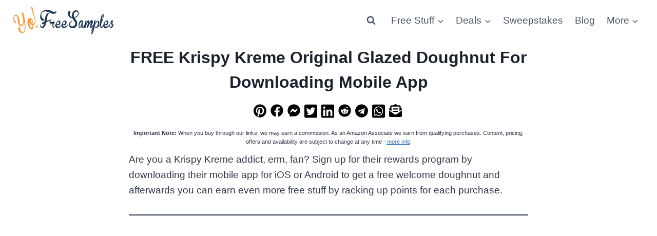

--- FILE ---
content_type: text/html; charset=utf-8
request_url: https://www.google.com/recaptcha/api2/aframe
body_size: 247
content:
<!DOCTYPE HTML><html><head><meta http-equiv="content-type" content="text/html; charset=UTF-8"></head><body><script nonce="i8rE81S3rvRHdD7oRCmEgA">/** Anti-fraud and anti-abuse applications only. See google.com/recaptcha */ try{var clients={'sodar':'https://pagead2.googlesyndication.com/pagead/sodar?'};window.addEventListener("message",function(a){try{if(a.source===window.parent){var b=JSON.parse(a.data);var c=clients[b['id']];if(c){var d=document.createElement('img');d.src=c+b['params']+'&rc='+(localStorage.getItem("rc::a")?sessionStorage.getItem("rc::b"):"");window.document.body.appendChild(d);sessionStorage.setItem("rc::e",parseInt(sessionStorage.getItem("rc::e")||0)+1);localStorage.setItem("rc::h",'1768749798861');}}}catch(b){}});window.parent.postMessage("_grecaptcha_ready", "*");}catch(b){}</script></body></html>